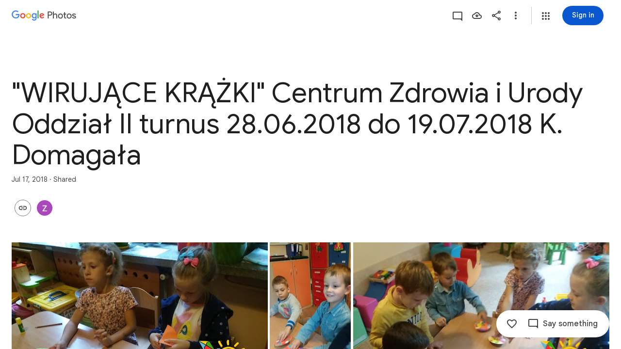

--- FILE ---
content_type: text/javascript; charset=UTF-8
request_url: https://photos.google.com/_/scs/social-static/_/js/k=boq.PhotosUi.en_US.QEsycpKAnEM.2019.O/ck=boq.PhotosUi.iD4UeXFS4u4.L.B1.O/am=AAAAiDWIGZjNLf5zAQBBxvcdF9A_nhbKDTQZXjB8sxc/d=1/exm=A7fCU,AfoSr,Ahp3ie,B7iQrb,BVgquf,E2VjNc,EAvPLb,EFQ78c,FTPxE,IXJ14b,IZT63,Ihy5De,IoAGb,JNoxi,KUM7Z,KfblCf,Kl6Zic,L1AAkb,LEikZe,Lcfkne,LuJzrb,LvGhrf,MI6k7c,MpJwZc,NwH0H,O1Gjze,O6y8ed,OTA3Ae,OlyvMc,P6sQOc,PrPYRd,QIhFr,RMhBfe,RqjULd,RyvaUb,SdcwHb,SpsfSb,Tzmv8c,UBtLbd,UUJqVe,Uas9Hd,Ulmmrd,V3dDOb,WO9ee,WhgWDf,Wp0seb,X07lSd,XVMNvd,XqvODd,YYmHzb,Z15FGf,ZDZcre,ZvHseb,ZwDk9d,_b,_tp,aW3pY,ag510,byfTOb,cVmA2c,e5qFLc,ebZ3mb,fWEBl,gJzDyc,gychg,h1gxcb,hKSk3e,hc6Ubd,hdW3jf,iH3IVc,ig9vTc,il3TSb,j85GYd,kjKdXe,l5KCsc,lXKNFb,lazG7b,lfpdyf,lsjVmc,lwddkf,m9oV,mI3LFb,mSX26d,mdR7q,mzzZzc,n73qwf,nbAYS,oXwu8d,opk1D,p0FwGc,p3hmRc,p9Imqf,pNBFbe,pjICDe,pw70Gc,qTnoBf,rCcCxc,rgKQFc,suMGRe,tAtwtc,w9hDv,wiX7yc,ws9Tlc,xKVq6d,xQtZb,xUdipf,zbML3c,zeQjRb,zr1jrb/excm=_b,_tp,sharedcollection/ed=1/br=1/wt=2/ujg=1/rs=AGLTcCN-V_uQ3QVHLTgkg4EJn3QruN42QQ/ee=EVNhjf:pw70Gc;EmZ2Bf:zr1jrb;F2qVr:YClzRc;JsbNhc:Xd8iUd;K5nYTd:ZDZcre;LBgRLc:SdcwHb;Me32dd:MEeYgc;MvK0qf:ACRZh;NJ1rfe:qTnoBf;NPKaK:SdcwHb;NSEoX:lazG7b;O8Cmgf:XOYapd;Pjplud:EEDORb;QGR0gd:Mlhmy;SNUn3:ZwDk9d;ScI3Yc:e7Hzgb;Uvc8o:VDovNc;YIZmRd:A1yn5d;Zk62nb:E1UXVb;a56pNe:JEfCwb;cEt90b:ws9Tlc;dIoSBb:SpsfSb;dowIGb:ebZ3mb;eBAeSb:zbML3c;gty1Xc:suMGRe;iFQyKf:QIhFr;lOO0Vd:OTA3Ae;oGtAuc:sOXFj;pXdRYb:p0FwGc;qQEoOc:KUM7Z;qafBPd:yDVVkb;qddgKe:xQtZb;wR5FRb:rgKQFc;xqZiqf:wmnU7d;yxTchf:KUM7Z;zxnPse:GkRiKb/dti=1/m=oYstKb?wli=PhotosUi.NVfFnaJI23M.createPhotosEditorPrimaryModuleNoSimd.O%3A%3BPhotosUi.CdG4s1tl_nE.createPhotosEditorPrimaryModuleSimd.O%3A%3BPhotosUi.exceXZ_sTIM.skottieWasm.O%3A%3BPhotosUi.Lj2VrRssY9A.twixWasm.O%3A%3B
body_size: 490
content:
"use strict";this.default_PhotosUi=this.default_PhotosUi||{};(function(_){var window=this;
try{
_.JPa=_.x("oYstKb",[_.Fk,_.vt,_.Ql,_.wt,_.Pl,_.bs,_.Gk,_.bta]);
_.n("oYstKb");
var cgf=function(){return"Remove items added by others?"},dgf=function(){return"Some items were added by others"},egf=function(a,b){a=b.Pa;return _.Y(new _.X("{VIEWER_GENDER,select,female{You'll lose access to items that aren't saved to your photos}male{You'll lose access to items that aren't saved to your photos}other{You'll lose access to items that aren't saved to your photos}}"),{VIEWER_GENDER:a})},hgf=function(a,b,c,d){const e=a.kf()?!1:d!=null?d:!1;d=new _.vQ;const f=new _.Zl;_.qv(f,a.model.Ta());
_.B(d,_.Zl,1,f);const g=a.model.RY(b,27);_.IFc(d,g.map(p=>{const q=new _.mm;_.xP(q,p);return q}));let k=!1;if(a.model.mr()){var l;let p;b=(l=a.model.mr())==null?void 0:(p=_.kz(l))==null?void 0:p.Ta();k=g.includes(b)}c&&(_.fg(a.document,"TOJogd",{mediaKeys:g,Jx:e}),k&&_.fg(a.document,"KpoHic",!0));l=a.ka.mz(d).then(()=>{_.HS(a.ha);fgf(a,g);c||_.fg(a.document,"TOJogd",{mediaKeys:g,Jx:e})},p=>{c?(k&&_.fg(a.document,"KpoHic",!1),_.fg(a.document,"yMUAzc")):p instanceof _.NI&&p.ew&&(_.fg(a.document,"TOJogd"),
_.HS(a.ha),fgf(a,g));p instanceof _.VP||a.hb.show(p instanceof _.NI&&p.ew?"Trouble removing some items".toString():_.M9e().toString());throw p;});const m={label:a.soy.renderText(_.L9e,{iw:g.length}),xo:7500};a.model.WC(g)&&(m.ll=_.JN().toString(),m.Sf=()=>{ggf(a,g)});l.then(()=>{a.hb.show(m)});return l},igf=function(a,b){const c=a.model.WC(b),d=a.model.Kea(b);return c?a.soy.renderText(_.N9e,{bG:b.length}):d?a.soy.renderText(dgf):a.soy.renderText(cgf)},jgf=function(a,b){return a.model.WC(b)?_.I(a.soy.renderText(_.O9e,
{bG:b.length})):_.I(a.soy.renderText(egf))},fgf=function(a,b){let c;((c=a.model.mr())==null?0:c.Hd().some(d=>{let e;return b.includes(d==null?void 0:(e=d.lq())==null?void 0:_.vyb(e))}))&&a.model.OQ()},ggf=function(a,b){const c=new _.nK;_.Ri(c,7,2);_.kK(c,a.model.Ta());const d=b.map(f=>{const g=new _.iK,k=new _.mm;_.xP(k,f);_.AW(g,k);return g}),e=new _.PI;_.OI(e,2);_.jK(e,d);_.mK(c,e);_.r$b(c,a.model.Ob());a.ma.Ln(c,void 0,a.kf()).then(f=>{_.fg(a.document,"yMUAzc");a.hb.show(a.soy.renderText(_.R0,
{Xr:b.length,KF:_.zi(f,3),kf:a.kf()}))},f=>{a.YA(f)?(_.fg(a.document,"yMUAzc"),f=_.ywe().toString()):f=_.S0().toString();a.hb.show(f)})};
_.gr(_.JPa,class extends _.hr{static Ha(){return{Qa:{soy:_.Dr},service:{Ln:_.YP,dialog:_.YM,mz:_.NFc,selection:_.NS,Kb:_.bM,window:_.Nr},model:{album:_.gcf}}}constructor(a){super();this.hb=a.service.Kb;this.ka=a.service.mz;this.ma=a.service.Ln;this.soy=a.Qa.soy;this.nb=a.service.dialog;this.ha=a.service.selection;this.model=a.model.album;this.document=a.service.window.ha.document}remove(a,b,c,d){return b?hgf(this,a,c,d):this.nb.render(_.ksc,{title:igf(this,a),content:jgf(this,a),Wj:this.soy.renderText(_.KN)}).show().then(()=>
hgf(this,a,c))}kf(){return _.OD(this.model.ac())===6}YA(a){return a instanceof _.NI?!!a.ew:!1}});

_.r();
}catch(e){_._DumpException(e)}
}).call(this,this.default_PhotosUi);
// Google Inc.
